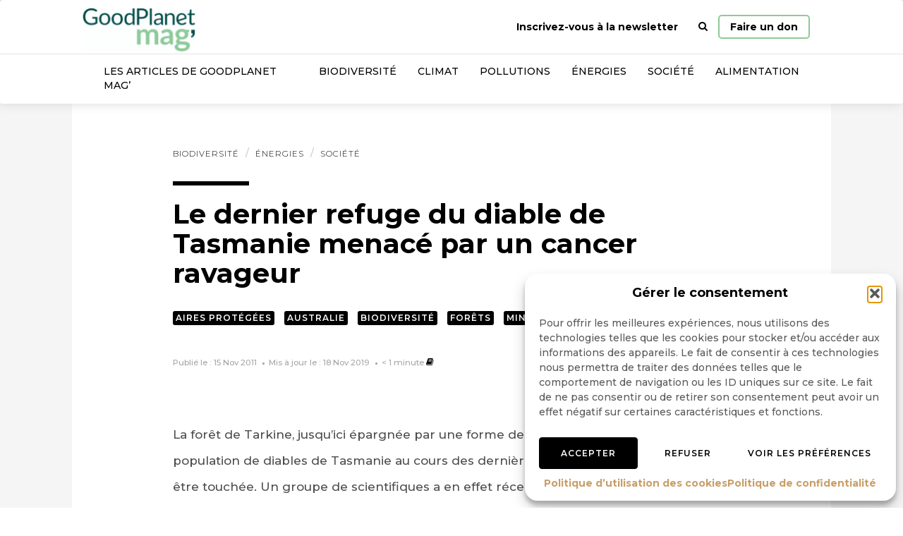

--- FILE ---
content_type: text/html; charset=utf-8
request_url: https://www.google.com/recaptcha/api2/anchor?ar=1&k=6LeOSislAAAAAEgrNNPdTuF6Zm5esm0-rk4xh71G&co=aHR0cHM6Ly93d3cuZ29vZHBsYW5ldC5pbmZvOjQ0Mw..&hl=en&v=N67nZn4AqZkNcbeMu4prBgzg&size=invisible&anchor-ms=20000&execute-ms=30000&cb=304a0g2wya7d
body_size: 48487
content:
<!DOCTYPE HTML><html dir="ltr" lang="en"><head><meta http-equiv="Content-Type" content="text/html; charset=UTF-8">
<meta http-equiv="X-UA-Compatible" content="IE=edge">
<title>reCAPTCHA</title>
<style type="text/css">
/* cyrillic-ext */
@font-face {
  font-family: 'Roboto';
  font-style: normal;
  font-weight: 400;
  font-stretch: 100%;
  src: url(//fonts.gstatic.com/s/roboto/v48/KFO7CnqEu92Fr1ME7kSn66aGLdTylUAMa3GUBHMdazTgWw.woff2) format('woff2');
  unicode-range: U+0460-052F, U+1C80-1C8A, U+20B4, U+2DE0-2DFF, U+A640-A69F, U+FE2E-FE2F;
}
/* cyrillic */
@font-face {
  font-family: 'Roboto';
  font-style: normal;
  font-weight: 400;
  font-stretch: 100%;
  src: url(//fonts.gstatic.com/s/roboto/v48/KFO7CnqEu92Fr1ME7kSn66aGLdTylUAMa3iUBHMdazTgWw.woff2) format('woff2');
  unicode-range: U+0301, U+0400-045F, U+0490-0491, U+04B0-04B1, U+2116;
}
/* greek-ext */
@font-face {
  font-family: 'Roboto';
  font-style: normal;
  font-weight: 400;
  font-stretch: 100%;
  src: url(//fonts.gstatic.com/s/roboto/v48/KFO7CnqEu92Fr1ME7kSn66aGLdTylUAMa3CUBHMdazTgWw.woff2) format('woff2');
  unicode-range: U+1F00-1FFF;
}
/* greek */
@font-face {
  font-family: 'Roboto';
  font-style: normal;
  font-weight: 400;
  font-stretch: 100%;
  src: url(//fonts.gstatic.com/s/roboto/v48/KFO7CnqEu92Fr1ME7kSn66aGLdTylUAMa3-UBHMdazTgWw.woff2) format('woff2');
  unicode-range: U+0370-0377, U+037A-037F, U+0384-038A, U+038C, U+038E-03A1, U+03A3-03FF;
}
/* math */
@font-face {
  font-family: 'Roboto';
  font-style: normal;
  font-weight: 400;
  font-stretch: 100%;
  src: url(//fonts.gstatic.com/s/roboto/v48/KFO7CnqEu92Fr1ME7kSn66aGLdTylUAMawCUBHMdazTgWw.woff2) format('woff2');
  unicode-range: U+0302-0303, U+0305, U+0307-0308, U+0310, U+0312, U+0315, U+031A, U+0326-0327, U+032C, U+032F-0330, U+0332-0333, U+0338, U+033A, U+0346, U+034D, U+0391-03A1, U+03A3-03A9, U+03B1-03C9, U+03D1, U+03D5-03D6, U+03F0-03F1, U+03F4-03F5, U+2016-2017, U+2034-2038, U+203C, U+2040, U+2043, U+2047, U+2050, U+2057, U+205F, U+2070-2071, U+2074-208E, U+2090-209C, U+20D0-20DC, U+20E1, U+20E5-20EF, U+2100-2112, U+2114-2115, U+2117-2121, U+2123-214F, U+2190, U+2192, U+2194-21AE, U+21B0-21E5, U+21F1-21F2, U+21F4-2211, U+2213-2214, U+2216-22FF, U+2308-230B, U+2310, U+2319, U+231C-2321, U+2336-237A, U+237C, U+2395, U+239B-23B7, U+23D0, U+23DC-23E1, U+2474-2475, U+25AF, U+25B3, U+25B7, U+25BD, U+25C1, U+25CA, U+25CC, U+25FB, U+266D-266F, U+27C0-27FF, U+2900-2AFF, U+2B0E-2B11, U+2B30-2B4C, U+2BFE, U+3030, U+FF5B, U+FF5D, U+1D400-1D7FF, U+1EE00-1EEFF;
}
/* symbols */
@font-face {
  font-family: 'Roboto';
  font-style: normal;
  font-weight: 400;
  font-stretch: 100%;
  src: url(//fonts.gstatic.com/s/roboto/v48/KFO7CnqEu92Fr1ME7kSn66aGLdTylUAMaxKUBHMdazTgWw.woff2) format('woff2');
  unicode-range: U+0001-000C, U+000E-001F, U+007F-009F, U+20DD-20E0, U+20E2-20E4, U+2150-218F, U+2190, U+2192, U+2194-2199, U+21AF, U+21E6-21F0, U+21F3, U+2218-2219, U+2299, U+22C4-22C6, U+2300-243F, U+2440-244A, U+2460-24FF, U+25A0-27BF, U+2800-28FF, U+2921-2922, U+2981, U+29BF, U+29EB, U+2B00-2BFF, U+4DC0-4DFF, U+FFF9-FFFB, U+10140-1018E, U+10190-1019C, U+101A0, U+101D0-101FD, U+102E0-102FB, U+10E60-10E7E, U+1D2C0-1D2D3, U+1D2E0-1D37F, U+1F000-1F0FF, U+1F100-1F1AD, U+1F1E6-1F1FF, U+1F30D-1F30F, U+1F315, U+1F31C, U+1F31E, U+1F320-1F32C, U+1F336, U+1F378, U+1F37D, U+1F382, U+1F393-1F39F, U+1F3A7-1F3A8, U+1F3AC-1F3AF, U+1F3C2, U+1F3C4-1F3C6, U+1F3CA-1F3CE, U+1F3D4-1F3E0, U+1F3ED, U+1F3F1-1F3F3, U+1F3F5-1F3F7, U+1F408, U+1F415, U+1F41F, U+1F426, U+1F43F, U+1F441-1F442, U+1F444, U+1F446-1F449, U+1F44C-1F44E, U+1F453, U+1F46A, U+1F47D, U+1F4A3, U+1F4B0, U+1F4B3, U+1F4B9, U+1F4BB, U+1F4BF, U+1F4C8-1F4CB, U+1F4D6, U+1F4DA, U+1F4DF, U+1F4E3-1F4E6, U+1F4EA-1F4ED, U+1F4F7, U+1F4F9-1F4FB, U+1F4FD-1F4FE, U+1F503, U+1F507-1F50B, U+1F50D, U+1F512-1F513, U+1F53E-1F54A, U+1F54F-1F5FA, U+1F610, U+1F650-1F67F, U+1F687, U+1F68D, U+1F691, U+1F694, U+1F698, U+1F6AD, U+1F6B2, U+1F6B9-1F6BA, U+1F6BC, U+1F6C6-1F6CF, U+1F6D3-1F6D7, U+1F6E0-1F6EA, U+1F6F0-1F6F3, U+1F6F7-1F6FC, U+1F700-1F7FF, U+1F800-1F80B, U+1F810-1F847, U+1F850-1F859, U+1F860-1F887, U+1F890-1F8AD, U+1F8B0-1F8BB, U+1F8C0-1F8C1, U+1F900-1F90B, U+1F93B, U+1F946, U+1F984, U+1F996, U+1F9E9, U+1FA00-1FA6F, U+1FA70-1FA7C, U+1FA80-1FA89, U+1FA8F-1FAC6, U+1FACE-1FADC, U+1FADF-1FAE9, U+1FAF0-1FAF8, U+1FB00-1FBFF;
}
/* vietnamese */
@font-face {
  font-family: 'Roboto';
  font-style: normal;
  font-weight: 400;
  font-stretch: 100%;
  src: url(//fonts.gstatic.com/s/roboto/v48/KFO7CnqEu92Fr1ME7kSn66aGLdTylUAMa3OUBHMdazTgWw.woff2) format('woff2');
  unicode-range: U+0102-0103, U+0110-0111, U+0128-0129, U+0168-0169, U+01A0-01A1, U+01AF-01B0, U+0300-0301, U+0303-0304, U+0308-0309, U+0323, U+0329, U+1EA0-1EF9, U+20AB;
}
/* latin-ext */
@font-face {
  font-family: 'Roboto';
  font-style: normal;
  font-weight: 400;
  font-stretch: 100%;
  src: url(//fonts.gstatic.com/s/roboto/v48/KFO7CnqEu92Fr1ME7kSn66aGLdTylUAMa3KUBHMdazTgWw.woff2) format('woff2');
  unicode-range: U+0100-02BA, U+02BD-02C5, U+02C7-02CC, U+02CE-02D7, U+02DD-02FF, U+0304, U+0308, U+0329, U+1D00-1DBF, U+1E00-1E9F, U+1EF2-1EFF, U+2020, U+20A0-20AB, U+20AD-20C0, U+2113, U+2C60-2C7F, U+A720-A7FF;
}
/* latin */
@font-face {
  font-family: 'Roboto';
  font-style: normal;
  font-weight: 400;
  font-stretch: 100%;
  src: url(//fonts.gstatic.com/s/roboto/v48/KFO7CnqEu92Fr1ME7kSn66aGLdTylUAMa3yUBHMdazQ.woff2) format('woff2');
  unicode-range: U+0000-00FF, U+0131, U+0152-0153, U+02BB-02BC, U+02C6, U+02DA, U+02DC, U+0304, U+0308, U+0329, U+2000-206F, U+20AC, U+2122, U+2191, U+2193, U+2212, U+2215, U+FEFF, U+FFFD;
}
/* cyrillic-ext */
@font-face {
  font-family: 'Roboto';
  font-style: normal;
  font-weight: 500;
  font-stretch: 100%;
  src: url(//fonts.gstatic.com/s/roboto/v48/KFO7CnqEu92Fr1ME7kSn66aGLdTylUAMa3GUBHMdazTgWw.woff2) format('woff2');
  unicode-range: U+0460-052F, U+1C80-1C8A, U+20B4, U+2DE0-2DFF, U+A640-A69F, U+FE2E-FE2F;
}
/* cyrillic */
@font-face {
  font-family: 'Roboto';
  font-style: normal;
  font-weight: 500;
  font-stretch: 100%;
  src: url(//fonts.gstatic.com/s/roboto/v48/KFO7CnqEu92Fr1ME7kSn66aGLdTylUAMa3iUBHMdazTgWw.woff2) format('woff2');
  unicode-range: U+0301, U+0400-045F, U+0490-0491, U+04B0-04B1, U+2116;
}
/* greek-ext */
@font-face {
  font-family: 'Roboto';
  font-style: normal;
  font-weight: 500;
  font-stretch: 100%;
  src: url(//fonts.gstatic.com/s/roboto/v48/KFO7CnqEu92Fr1ME7kSn66aGLdTylUAMa3CUBHMdazTgWw.woff2) format('woff2');
  unicode-range: U+1F00-1FFF;
}
/* greek */
@font-face {
  font-family: 'Roboto';
  font-style: normal;
  font-weight: 500;
  font-stretch: 100%;
  src: url(//fonts.gstatic.com/s/roboto/v48/KFO7CnqEu92Fr1ME7kSn66aGLdTylUAMa3-UBHMdazTgWw.woff2) format('woff2');
  unicode-range: U+0370-0377, U+037A-037F, U+0384-038A, U+038C, U+038E-03A1, U+03A3-03FF;
}
/* math */
@font-face {
  font-family: 'Roboto';
  font-style: normal;
  font-weight: 500;
  font-stretch: 100%;
  src: url(//fonts.gstatic.com/s/roboto/v48/KFO7CnqEu92Fr1ME7kSn66aGLdTylUAMawCUBHMdazTgWw.woff2) format('woff2');
  unicode-range: U+0302-0303, U+0305, U+0307-0308, U+0310, U+0312, U+0315, U+031A, U+0326-0327, U+032C, U+032F-0330, U+0332-0333, U+0338, U+033A, U+0346, U+034D, U+0391-03A1, U+03A3-03A9, U+03B1-03C9, U+03D1, U+03D5-03D6, U+03F0-03F1, U+03F4-03F5, U+2016-2017, U+2034-2038, U+203C, U+2040, U+2043, U+2047, U+2050, U+2057, U+205F, U+2070-2071, U+2074-208E, U+2090-209C, U+20D0-20DC, U+20E1, U+20E5-20EF, U+2100-2112, U+2114-2115, U+2117-2121, U+2123-214F, U+2190, U+2192, U+2194-21AE, U+21B0-21E5, U+21F1-21F2, U+21F4-2211, U+2213-2214, U+2216-22FF, U+2308-230B, U+2310, U+2319, U+231C-2321, U+2336-237A, U+237C, U+2395, U+239B-23B7, U+23D0, U+23DC-23E1, U+2474-2475, U+25AF, U+25B3, U+25B7, U+25BD, U+25C1, U+25CA, U+25CC, U+25FB, U+266D-266F, U+27C0-27FF, U+2900-2AFF, U+2B0E-2B11, U+2B30-2B4C, U+2BFE, U+3030, U+FF5B, U+FF5D, U+1D400-1D7FF, U+1EE00-1EEFF;
}
/* symbols */
@font-face {
  font-family: 'Roboto';
  font-style: normal;
  font-weight: 500;
  font-stretch: 100%;
  src: url(//fonts.gstatic.com/s/roboto/v48/KFO7CnqEu92Fr1ME7kSn66aGLdTylUAMaxKUBHMdazTgWw.woff2) format('woff2');
  unicode-range: U+0001-000C, U+000E-001F, U+007F-009F, U+20DD-20E0, U+20E2-20E4, U+2150-218F, U+2190, U+2192, U+2194-2199, U+21AF, U+21E6-21F0, U+21F3, U+2218-2219, U+2299, U+22C4-22C6, U+2300-243F, U+2440-244A, U+2460-24FF, U+25A0-27BF, U+2800-28FF, U+2921-2922, U+2981, U+29BF, U+29EB, U+2B00-2BFF, U+4DC0-4DFF, U+FFF9-FFFB, U+10140-1018E, U+10190-1019C, U+101A0, U+101D0-101FD, U+102E0-102FB, U+10E60-10E7E, U+1D2C0-1D2D3, U+1D2E0-1D37F, U+1F000-1F0FF, U+1F100-1F1AD, U+1F1E6-1F1FF, U+1F30D-1F30F, U+1F315, U+1F31C, U+1F31E, U+1F320-1F32C, U+1F336, U+1F378, U+1F37D, U+1F382, U+1F393-1F39F, U+1F3A7-1F3A8, U+1F3AC-1F3AF, U+1F3C2, U+1F3C4-1F3C6, U+1F3CA-1F3CE, U+1F3D4-1F3E0, U+1F3ED, U+1F3F1-1F3F3, U+1F3F5-1F3F7, U+1F408, U+1F415, U+1F41F, U+1F426, U+1F43F, U+1F441-1F442, U+1F444, U+1F446-1F449, U+1F44C-1F44E, U+1F453, U+1F46A, U+1F47D, U+1F4A3, U+1F4B0, U+1F4B3, U+1F4B9, U+1F4BB, U+1F4BF, U+1F4C8-1F4CB, U+1F4D6, U+1F4DA, U+1F4DF, U+1F4E3-1F4E6, U+1F4EA-1F4ED, U+1F4F7, U+1F4F9-1F4FB, U+1F4FD-1F4FE, U+1F503, U+1F507-1F50B, U+1F50D, U+1F512-1F513, U+1F53E-1F54A, U+1F54F-1F5FA, U+1F610, U+1F650-1F67F, U+1F687, U+1F68D, U+1F691, U+1F694, U+1F698, U+1F6AD, U+1F6B2, U+1F6B9-1F6BA, U+1F6BC, U+1F6C6-1F6CF, U+1F6D3-1F6D7, U+1F6E0-1F6EA, U+1F6F0-1F6F3, U+1F6F7-1F6FC, U+1F700-1F7FF, U+1F800-1F80B, U+1F810-1F847, U+1F850-1F859, U+1F860-1F887, U+1F890-1F8AD, U+1F8B0-1F8BB, U+1F8C0-1F8C1, U+1F900-1F90B, U+1F93B, U+1F946, U+1F984, U+1F996, U+1F9E9, U+1FA00-1FA6F, U+1FA70-1FA7C, U+1FA80-1FA89, U+1FA8F-1FAC6, U+1FACE-1FADC, U+1FADF-1FAE9, U+1FAF0-1FAF8, U+1FB00-1FBFF;
}
/* vietnamese */
@font-face {
  font-family: 'Roboto';
  font-style: normal;
  font-weight: 500;
  font-stretch: 100%;
  src: url(//fonts.gstatic.com/s/roboto/v48/KFO7CnqEu92Fr1ME7kSn66aGLdTylUAMa3OUBHMdazTgWw.woff2) format('woff2');
  unicode-range: U+0102-0103, U+0110-0111, U+0128-0129, U+0168-0169, U+01A0-01A1, U+01AF-01B0, U+0300-0301, U+0303-0304, U+0308-0309, U+0323, U+0329, U+1EA0-1EF9, U+20AB;
}
/* latin-ext */
@font-face {
  font-family: 'Roboto';
  font-style: normal;
  font-weight: 500;
  font-stretch: 100%;
  src: url(//fonts.gstatic.com/s/roboto/v48/KFO7CnqEu92Fr1ME7kSn66aGLdTylUAMa3KUBHMdazTgWw.woff2) format('woff2');
  unicode-range: U+0100-02BA, U+02BD-02C5, U+02C7-02CC, U+02CE-02D7, U+02DD-02FF, U+0304, U+0308, U+0329, U+1D00-1DBF, U+1E00-1E9F, U+1EF2-1EFF, U+2020, U+20A0-20AB, U+20AD-20C0, U+2113, U+2C60-2C7F, U+A720-A7FF;
}
/* latin */
@font-face {
  font-family: 'Roboto';
  font-style: normal;
  font-weight: 500;
  font-stretch: 100%;
  src: url(//fonts.gstatic.com/s/roboto/v48/KFO7CnqEu92Fr1ME7kSn66aGLdTylUAMa3yUBHMdazQ.woff2) format('woff2');
  unicode-range: U+0000-00FF, U+0131, U+0152-0153, U+02BB-02BC, U+02C6, U+02DA, U+02DC, U+0304, U+0308, U+0329, U+2000-206F, U+20AC, U+2122, U+2191, U+2193, U+2212, U+2215, U+FEFF, U+FFFD;
}
/* cyrillic-ext */
@font-face {
  font-family: 'Roboto';
  font-style: normal;
  font-weight: 900;
  font-stretch: 100%;
  src: url(//fonts.gstatic.com/s/roboto/v48/KFO7CnqEu92Fr1ME7kSn66aGLdTylUAMa3GUBHMdazTgWw.woff2) format('woff2');
  unicode-range: U+0460-052F, U+1C80-1C8A, U+20B4, U+2DE0-2DFF, U+A640-A69F, U+FE2E-FE2F;
}
/* cyrillic */
@font-face {
  font-family: 'Roboto';
  font-style: normal;
  font-weight: 900;
  font-stretch: 100%;
  src: url(//fonts.gstatic.com/s/roboto/v48/KFO7CnqEu92Fr1ME7kSn66aGLdTylUAMa3iUBHMdazTgWw.woff2) format('woff2');
  unicode-range: U+0301, U+0400-045F, U+0490-0491, U+04B0-04B1, U+2116;
}
/* greek-ext */
@font-face {
  font-family: 'Roboto';
  font-style: normal;
  font-weight: 900;
  font-stretch: 100%;
  src: url(//fonts.gstatic.com/s/roboto/v48/KFO7CnqEu92Fr1ME7kSn66aGLdTylUAMa3CUBHMdazTgWw.woff2) format('woff2');
  unicode-range: U+1F00-1FFF;
}
/* greek */
@font-face {
  font-family: 'Roboto';
  font-style: normal;
  font-weight: 900;
  font-stretch: 100%;
  src: url(//fonts.gstatic.com/s/roboto/v48/KFO7CnqEu92Fr1ME7kSn66aGLdTylUAMa3-UBHMdazTgWw.woff2) format('woff2');
  unicode-range: U+0370-0377, U+037A-037F, U+0384-038A, U+038C, U+038E-03A1, U+03A3-03FF;
}
/* math */
@font-face {
  font-family: 'Roboto';
  font-style: normal;
  font-weight: 900;
  font-stretch: 100%;
  src: url(//fonts.gstatic.com/s/roboto/v48/KFO7CnqEu92Fr1ME7kSn66aGLdTylUAMawCUBHMdazTgWw.woff2) format('woff2');
  unicode-range: U+0302-0303, U+0305, U+0307-0308, U+0310, U+0312, U+0315, U+031A, U+0326-0327, U+032C, U+032F-0330, U+0332-0333, U+0338, U+033A, U+0346, U+034D, U+0391-03A1, U+03A3-03A9, U+03B1-03C9, U+03D1, U+03D5-03D6, U+03F0-03F1, U+03F4-03F5, U+2016-2017, U+2034-2038, U+203C, U+2040, U+2043, U+2047, U+2050, U+2057, U+205F, U+2070-2071, U+2074-208E, U+2090-209C, U+20D0-20DC, U+20E1, U+20E5-20EF, U+2100-2112, U+2114-2115, U+2117-2121, U+2123-214F, U+2190, U+2192, U+2194-21AE, U+21B0-21E5, U+21F1-21F2, U+21F4-2211, U+2213-2214, U+2216-22FF, U+2308-230B, U+2310, U+2319, U+231C-2321, U+2336-237A, U+237C, U+2395, U+239B-23B7, U+23D0, U+23DC-23E1, U+2474-2475, U+25AF, U+25B3, U+25B7, U+25BD, U+25C1, U+25CA, U+25CC, U+25FB, U+266D-266F, U+27C0-27FF, U+2900-2AFF, U+2B0E-2B11, U+2B30-2B4C, U+2BFE, U+3030, U+FF5B, U+FF5D, U+1D400-1D7FF, U+1EE00-1EEFF;
}
/* symbols */
@font-face {
  font-family: 'Roboto';
  font-style: normal;
  font-weight: 900;
  font-stretch: 100%;
  src: url(//fonts.gstatic.com/s/roboto/v48/KFO7CnqEu92Fr1ME7kSn66aGLdTylUAMaxKUBHMdazTgWw.woff2) format('woff2');
  unicode-range: U+0001-000C, U+000E-001F, U+007F-009F, U+20DD-20E0, U+20E2-20E4, U+2150-218F, U+2190, U+2192, U+2194-2199, U+21AF, U+21E6-21F0, U+21F3, U+2218-2219, U+2299, U+22C4-22C6, U+2300-243F, U+2440-244A, U+2460-24FF, U+25A0-27BF, U+2800-28FF, U+2921-2922, U+2981, U+29BF, U+29EB, U+2B00-2BFF, U+4DC0-4DFF, U+FFF9-FFFB, U+10140-1018E, U+10190-1019C, U+101A0, U+101D0-101FD, U+102E0-102FB, U+10E60-10E7E, U+1D2C0-1D2D3, U+1D2E0-1D37F, U+1F000-1F0FF, U+1F100-1F1AD, U+1F1E6-1F1FF, U+1F30D-1F30F, U+1F315, U+1F31C, U+1F31E, U+1F320-1F32C, U+1F336, U+1F378, U+1F37D, U+1F382, U+1F393-1F39F, U+1F3A7-1F3A8, U+1F3AC-1F3AF, U+1F3C2, U+1F3C4-1F3C6, U+1F3CA-1F3CE, U+1F3D4-1F3E0, U+1F3ED, U+1F3F1-1F3F3, U+1F3F5-1F3F7, U+1F408, U+1F415, U+1F41F, U+1F426, U+1F43F, U+1F441-1F442, U+1F444, U+1F446-1F449, U+1F44C-1F44E, U+1F453, U+1F46A, U+1F47D, U+1F4A3, U+1F4B0, U+1F4B3, U+1F4B9, U+1F4BB, U+1F4BF, U+1F4C8-1F4CB, U+1F4D6, U+1F4DA, U+1F4DF, U+1F4E3-1F4E6, U+1F4EA-1F4ED, U+1F4F7, U+1F4F9-1F4FB, U+1F4FD-1F4FE, U+1F503, U+1F507-1F50B, U+1F50D, U+1F512-1F513, U+1F53E-1F54A, U+1F54F-1F5FA, U+1F610, U+1F650-1F67F, U+1F687, U+1F68D, U+1F691, U+1F694, U+1F698, U+1F6AD, U+1F6B2, U+1F6B9-1F6BA, U+1F6BC, U+1F6C6-1F6CF, U+1F6D3-1F6D7, U+1F6E0-1F6EA, U+1F6F0-1F6F3, U+1F6F7-1F6FC, U+1F700-1F7FF, U+1F800-1F80B, U+1F810-1F847, U+1F850-1F859, U+1F860-1F887, U+1F890-1F8AD, U+1F8B0-1F8BB, U+1F8C0-1F8C1, U+1F900-1F90B, U+1F93B, U+1F946, U+1F984, U+1F996, U+1F9E9, U+1FA00-1FA6F, U+1FA70-1FA7C, U+1FA80-1FA89, U+1FA8F-1FAC6, U+1FACE-1FADC, U+1FADF-1FAE9, U+1FAF0-1FAF8, U+1FB00-1FBFF;
}
/* vietnamese */
@font-face {
  font-family: 'Roboto';
  font-style: normal;
  font-weight: 900;
  font-stretch: 100%;
  src: url(//fonts.gstatic.com/s/roboto/v48/KFO7CnqEu92Fr1ME7kSn66aGLdTylUAMa3OUBHMdazTgWw.woff2) format('woff2');
  unicode-range: U+0102-0103, U+0110-0111, U+0128-0129, U+0168-0169, U+01A0-01A1, U+01AF-01B0, U+0300-0301, U+0303-0304, U+0308-0309, U+0323, U+0329, U+1EA0-1EF9, U+20AB;
}
/* latin-ext */
@font-face {
  font-family: 'Roboto';
  font-style: normal;
  font-weight: 900;
  font-stretch: 100%;
  src: url(//fonts.gstatic.com/s/roboto/v48/KFO7CnqEu92Fr1ME7kSn66aGLdTylUAMa3KUBHMdazTgWw.woff2) format('woff2');
  unicode-range: U+0100-02BA, U+02BD-02C5, U+02C7-02CC, U+02CE-02D7, U+02DD-02FF, U+0304, U+0308, U+0329, U+1D00-1DBF, U+1E00-1E9F, U+1EF2-1EFF, U+2020, U+20A0-20AB, U+20AD-20C0, U+2113, U+2C60-2C7F, U+A720-A7FF;
}
/* latin */
@font-face {
  font-family: 'Roboto';
  font-style: normal;
  font-weight: 900;
  font-stretch: 100%;
  src: url(//fonts.gstatic.com/s/roboto/v48/KFO7CnqEu92Fr1ME7kSn66aGLdTylUAMa3yUBHMdazQ.woff2) format('woff2');
  unicode-range: U+0000-00FF, U+0131, U+0152-0153, U+02BB-02BC, U+02C6, U+02DA, U+02DC, U+0304, U+0308, U+0329, U+2000-206F, U+20AC, U+2122, U+2191, U+2193, U+2212, U+2215, U+FEFF, U+FFFD;
}

</style>
<link rel="stylesheet" type="text/css" href="https://www.gstatic.com/recaptcha/releases/N67nZn4AqZkNcbeMu4prBgzg/styles__ltr.css">
<script nonce="pGFL4X2fNDWFfUdSy5tnJQ" type="text/javascript">window['__recaptcha_api'] = 'https://www.google.com/recaptcha/api2/';</script>
<script type="text/javascript" src="https://www.gstatic.com/recaptcha/releases/N67nZn4AqZkNcbeMu4prBgzg/recaptcha__en.js" nonce="pGFL4X2fNDWFfUdSy5tnJQ">
      
    </script></head>
<body><div id="rc-anchor-alert" class="rc-anchor-alert"></div>
<input type="hidden" id="recaptcha-token" value="[base64]">
<script type="text/javascript" nonce="pGFL4X2fNDWFfUdSy5tnJQ">
      recaptcha.anchor.Main.init("[\x22ainput\x22,[\x22bgdata\x22,\x22\x22,\[base64]/[base64]/[base64]/[base64]/[base64]/[base64]/KGcoTywyNTMsTy5PKSxVRyhPLEMpKTpnKE8sMjUzLEMpLE8pKSxsKSksTykpfSxieT1mdW5jdGlvbihDLE8sdSxsKXtmb3IobD0odT1SKEMpLDApO08+MDtPLS0pbD1sPDw4fFooQyk7ZyhDLHUsbCl9LFVHPWZ1bmN0aW9uKEMsTyl7Qy5pLmxlbmd0aD4xMDQ/[base64]/[base64]/[base64]/[base64]/[base64]/[base64]/[base64]\\u003d\x22,\[base64]\\u003d\\u003d\x22,\x22KcOWe8KgYMKCdsOjDCpLW8OIw6TDtMOowqrCtcKHbVBYbMKAZUdPwrDDhcKFwrPCjMKZF8OPGDxsVAYiWXtScMOQUMKZwrTCnMKWwqgqw5TCqMOtw5F7fcOeSsOzbsOdw6cOw5/ChMOVwrzDsMOswrMDJUPCr0bChcORd0PCp8K1w7DDtybDr2nCjcK6wo1zN8OvXMOzw4nCnybDkhZ5wo/DucKrUcO9w5fDrsOBw7RCMMOtw5rDnMOcN8KmwrxqdMKAUjvDk8Kqw7LCiycSw7DDrsKTaEnDsWXDs8Klw5V0w4oVGsKRw55CUMOtdzPCrMK/FDPCsHbDizBZcMOKZ3PDk1zCox/[base64]/woFLQzUCwoHDr2zCsypGacKScsKZwprCicOIw7IYwoLCk8K/w5kbQhF3ESZiwq9Tw47DuMO5fMKEOx3CjcKFwpXDjsObLMOBX8OeFMKkesK8aDDDhBjCqyjDuk3CksOjHwzDhlrDhcK9w4EjwqjDiQN6wpXDsMOXXMKvflFrUk0nw75fU8KNwqjDjGVTEcKjwoAjw44yDXzCg3dfe2k7ADvClFFXag3DmzDDk2low5/DnWZ/w4jCv8KpU2VFwrDCosKow5F2w5N9w7ROUMOnwqzCiSzDmlfCk29dw6TDtV/CkMKIwrQvwooObMK9wrbCv8Orwrx3w6wvw6DDsi3CgRVoTh/CgMOLw5XCtcKzG8OAw43DmH7Dq8OeYMKYKGp/w6HCksKLCU4bW8KqagEwwo0Mwo8rwrhKccOUHWzCn8KVw6ZLRsKEUhtVw4MBwqnChzNBQcOODxvCjcOdH1TCs8OlPjwKwpxkw6w6TcOpw4jCmsOCCsOiWRUow4nDm8Oxw50uB8KOwogBw6/DgghBcMOlbwTDhMOnWRvDj0zCrVDCocKRw73CnsKFOAjCuMKkDiEjwrkaUCRrw7csSmXChUDDmjRzHcOudcKgw4LDpmHDlsO8w53DumjDtCzCqQXCpcKPw5xFw4ojKRs8I8KTwqfCnwzCpcOowobCijJ/N3NxczHDvUt4w7bDlBB5wptOeHTCrsKOw4rDo8O+UXnCribCncKISMO0YH02wo/[base64]/CrD5MwqXCoDXDi8Krw4U8MsKjw4zCsyE5OFrDhwdKOGbDuE9qw7PCksOdw59FQBkFKMO8wqzDv8ObRsK9w4h8wr8ISsOWwpglZcKaKnAXBWBhwo3CmcOswoPCm8OUCjErwoIOVsK6TwDCp3zCk8KqwrwyKUk8wrhAw7pbBsOPC8OPw441diNtdyXCqsO/ZsO2VMKHOsOaw6cQwo0FwqLClMKJw4s+CkDCqMK5w4o5LUjDpcOow5PCu8Oew4RewpFwcW3DoybCiTXCp8OIw7nCuiM/LsKkwrDDqVB2DRzCux4HwohKMcKefXFfTHbDh1Vvw6ZrwqrDggTDsV4Owqd8IEXCo1TCtsO+wohHdXXDhMK0wrvChMOSw7QDdcOXUgjCh8O+Nw5Dw707bjVHbcO7JsKhMEzDkj8ZWWrCtHRvw4hXJ0HChsO8LMOIwqrDgm/[base64]/[base64]/HnvDsQ7DosONw4lMN8O7N8K4wp9Qw5tpR3/ChcOdB8KlAgJow7rDh3ZuwqZ7WCLDn094wqBSw6wmw6gKViHCpyjCsMKqwqLCtMOZw4PCvUfCn8KzwrdCw4hCw5oqfsKlPcOOZ8KSaS3ClsOUw6nDtxzCqsKLwo4gw4LCim7DncKdwpjDjsKDwrTCmsOOCcKIdcODI0I0wrckw6FcNX/CigPChkDCrcOJw70FRMOeaHsIwqE0G8KNPAgDw6HCg8KzwrrCrsK8w5lQc8K8wrDCkjXDoMOgA8OZEy3DoMOzLgvCgcK6w4tiwrLCv8OXwqQvOmDCksKIVzw4w4bCozFMw5nDoyNaaXkrw4ZQwopmQcOWJi7Cq3/[base64]/Cl1MdP1UTwobDgsOSwrjCl0FUcWnDsxjDkcKFHsOeLEAhwrDDpcOkFcONwpNBw5o+w5HDlG/DrXodBV3Dh8ObRsOvw61rw7PCtmbDpwlKw5XCmC/Dp8OMLnttRSZlNWPDgWQhwpXDmTfCqsOow6TDpUrDksKnR8KgwrjCq8OzPcOIEzXDkzoMJ8KyHmDDmsK1fcKgKMKmw4rCtMKXwo09woXCoUrDhQNPZmlgc1nCnmXCvMKJUcOWw6vDkcKOwqTChMOPw4Z0cwFIOBx2TmEJPsORwo/CvFLDiA42w6RVw4DDisOsw5wEw7DDrMKEUTRGw7YLMcOSVT7DncONPsKZXzVCw47Dky3Di8KARj49A8KVw7XDkEANw4HDscOvw7MLw4TDvlYiD8KreMKaOULDhMOxeVZUw549OsOWXGfDkFlcwoURwpIuwqdgTCLCihbCgm/DsyfDoGnDucOvEjx5VGo/w6HDlkozw7LCuMOiw70fwqnDpcOgcm4aw61IwpENZMKDBkPCjk/[base64]/[base64]/CjsOyGgrCjcOHc8K8ZsKwQ2AFwojCmMKQdUbCisKRKm/Cn8K9PcKbwos5Q2XChMKmwqjDrsOeQ8OuwrsWw4snPQgMGnJgw47CnsOmH3JCKcO0w7/[base64]/DnMKdw61tey1Dw43DqsKtTSzCjsKwOcKpci/[base64]/CpELDlAQhw5TClB3DisKyw7bCoCI2Y8KZS2E5XMOhUcOewpjDncOWw7Evw6TChMKxd0/DgGdGwoDDr1p6f8KkwrdawrjCvSnCgwdTWBNkw4jDqcOIwoRKwoMfworDicOpMXXDicKGwrxjw44YFsOYZVLCtsO/wpvCtcOUwqbDhFMMw77DoUE/wr1LURzCo8ONCiBYQTs7OsOme8OyGDdlOMK2w5rDnGlqwpYtHlHDvFtfw6PCjGvDm8KAcDV1w63CqU9TwrvCvDhFYlrDpxTCgynCh8OqwqPDqcO/aXrDhi/DjMOaKxlmw7nCrVlUwpc8aMK+bcOoG0onw5xfRcOGPzEaw6ovwo/DocO2AsKiLFrCjALClwzDtGLChcOcw7LDgMOVwqJpIMOYI3VwR1YFMlrCiwXCqTXCilTDu1UFKMKUNcKzwo3CtT3DjXLDi8Kdbw/Dg8KqJ8KZwqnDhMKmCMOXOMKAw7g2Dm0Gw4/DpVnCt8KKw7/CkDvCu3bDkicYw67CqsOWwo0WZcKuw67CsizDn8OUMRvDhMO8wroseWB0O8KVFkVOw4cIScOcwpLCuMK1P8Kcw43DgMKMwr7DhhJywrl6wpgGwpjChcO7QUvCv1nCpMKxRgANwqJLwqN4KsKcdwYkwrnCo8Ofw7k2Cx0vbcKLQsK8WsOcfzYfw6dCwr9/SsKvdsOFJsOPWcO8wrBtwpjCjsKtw6XCt1QiMsOdw7Iqw67ChcKlwrllwqdhFwpWVsOAwq4Jw5M3DTfDoX3Dv8K0BTXDl8KXwrvCiznDji5nIxUuJBfCjHfClsOyYhduw67DrMKFLFQRIsKQcVkCwrIww45xYsKWw5DCjhh2wrsGIgDDtB/[base64]/DpjTDr8OrRiLDrsOUwr7DiUIqw6hSwopvVMK1w7wCwqfChA82TwV8wozDnxnCt0AEw5gEw7zDq8ONVMK5woU1w5RQQ8Ouw6Y8wp41w73DjEjCicKvw5xEDyVvw5hxMg3DkUDDmVVZIBBpw6MQEmBDw5MEGcO5fMKnwq/DrU/[base64]/Cn1fDtxDCn8K2JjA2w4DDinXCn8OhwqXDhcKJJQklVcOhw4nCo3nDn8OWCmMHwqUhwpDDm1nDuw1gFsK6w73Cg8OJBW7DhsKyTC3Dq8OnQQTCi8OHW3XCtWEoHMKMWMObwrPCp8KuwrzCtnvDt8KHw55RfsOcwoVxw6TCjFnCrT/Dm8KaGxXCpSXCicOzHXHDpMOhwrPCin1fPMOUYAzCjMKmXsOQdsKcw5IEwrlSwovCl8KzwqrCtsKIw4AMwoXCisO7wpPDqXTCqlFpXyxiSxxgw6ZieMO7wq90wovDo1otUFTCiXxXw70zw4d2w4jDpgbChm80w4fCnUQUwojDvB7DsWAawrIHw4hfw51XRC/[base64]/DvHrDgcKja2/DjAguewjDiCjDvcOPw7xkHyhvV8Kqw6LDojABwqTCsMOQwqkqwqVZwpISwpQXacKcwpvCosKEw541FldIDsKDK3/Cr8KeUcKqw6EuwpMWwrhBGmd7wpjDssORw5XDlkQlw4F9woJww6guwo7CtEfCogrDgMKDTQ/ChMOvf2rDr8KQGkPDksOnMVF1ZXJKwqrDkSsHwpYFw65mw5Ubw44XZw/ClDkvV8ObwrrCpcOtecOqVAjDgQIAw6kfw4nCosKtVW1lw77DuMKEIVTDl8K3w7jCm13ClsK4wpcVasKfwpRCIDnCq8K7w4TDjxnDjHHDm8OyLSbCpsOSayXDucKhw5ZiwobCrSpEw6PCqF/DvRHDnMO0wqHDgkovwrjDvcK8w7PCgWvCnsKdwr7DscO1XcOPYCcRR8OnQmQGKwN9wp1aw4LDj0bCv2fDmMORJhvDpxrCm8OlCMK7wpnCt8O2w6oHw5TDpVXCoTg/VzgMw7/DkC3CkMOjw47Cu8Kbd8Ozw4lKNBoRwq0oB3YLJRBsNcObESjDvcKxSAARwo4Lw53DhMKSXcOgNjjCiy5Uw6wUNW7Cm1YmcsO+woHDtW/[base64]/KMOiJTTDiMO6wpBqOl7CrE7DqSzDh8OXEsKuZcKSw4bDtsKFwq4jVhltwqnCmcKYM8O7JUU+w5YWwrLDjzBWwrjCu8K/wpDDpcOVwrBPUG55J8KWX8Otw7PDvsKNFzvCmcKtw5oqXcK7wr9nw50Aw5XCmcO3LsKTJnhsT8KmcgPCisKcLmpewq0UwoVLeMOBWMKSZRVqw4E1w4rCqMK0WQXDocKow6fDh3YVPsKeaHUdPMOPLTrCl8KhIsKOeMKSOlfChXfCocK/YmMISBBvwqs9dAh6w7bCgxTDoz7DilfChwZvH8OzOG04wplVw5LDgcKsw4PCm8K3Qj9Uw7vDjylQwo85RjkETTnCgRjCpXDCqcONwoI7w5rDqcKHw7xbQwQqS8K5w6LCkSbDlXXCvcOeHMK7wrLCiGbClcKEJsKFw6wYEgAKfcOEw6dwCBfDu8OMVMKDw5jCoWdubH/CgGQzwoxcwq/DthDCiWcpwp3DtcOjw6oBwr7Dolg/[base64]/[base64]/FwzDqMKzeMOcw5vDlS83J2nDvsOUY1rDvHFiw6HDu8KXUmbDqcOcwoIbw7ciMsKjMsKueG7Dm1PCizU7w6ZeeW/CpcKWw5/CvcOuw77Cm8KFwp8qwrRuwo/CiMK0w5vCr8O6wpgkw7HCmhTCjUZ/w43CsMKDw6vDh8O9wqvChMK1BUPDlsKrX2NWN8K2AcK+Gi3CjsKUw61dw7/Ci8OGw5XDtkpHDMKrPcK8w6PCqcKAbgzCshUDwrLDl8KYw7fDmMKuwr9+w78Ow6vCg8Opwq7DlcOYHcK3eGPDicKRKMORD2vDscOjNULCmMKYT3LCucO2ecO+QMKSwolbw5hNwrVwwojDu2/Co8OKWMOuwqnDuw3DsgcwFhLCuFEPVFLDqiHDjRLDszTDvMKGw6lww4PCucOawocnw7UrRlcmwogpNMO0a8OvIMKQwoEZw4giw7DCkSHCsMKkU8O/w6/CusOZw6pdRWvDrxLCoMOxwprCpSkZSx5VwpRpFcKTw7xCScO/wr9Swp9WU8OuPgtGw4jDp8KbLsO1w4t6fADCpwfChxLClnMNHzvCrHXDmMOgckJCw6lCwozCmWt5RyUvDMKcOwnCnMOlf8OmwrZzA8OOwoo2wqbDsMKaw6Yfw7gXw5YVXcKnw7Z2CmzDjDkHw5IUw4nCqMOgIBsJWsOoOwXDjy/CsRtHVgUFw4Ikw5nDgBXCv3PDqURgw5fCsWLDh09lwpUPwr/CpSjDjsK8wrAaDFQ1K8KHwpXCjsKMw7TDlMO2wrLCpG8JX8OIw4FSw6bDgcK1JUtTwq/Dr2AgQ8KYw5HCu8OaBsOhwrY/DcO7FcK1RFBYw6wkGsO2w7zDkxrCuMOQbhEhSxA0w5/CnTBXwozDlzhxQsK2woN2U8OXw67DlVPDs8OxwofDq15FdirDtcKWJFjDl0YCPB/DoMOTwpfDi8ONwo3DuwPCpsK+dQbCpMK7wrwsw4fDgHpnw7kIM8KPXsKbw6/DqMKMfR5jw6XCgFEJKj19P8Ktw4RRXsOFwobCr2/Dq01aTMOIPjnCscOkwpXDrMKowqDDp115WggzHXt3BcKzw55yakXDuMOELsK8ZwbCrRHCmjrCjsOcw5zCvnTDvcKFw6DDs8OQGMOpYMOsDG/Ds2YcbMK7w73DjsKHwrfDvcKvwqJYwph3w5vDq8K/[base64]/[base64]/DucKyYjjCnWvCvsKcLMOMw4HDlmotw5XDnMOow4/[base64]/R2hzLMOOw4rCpm1DNnLDqcKnUsOfIsOqSwg0ZRk4HgjDk0/DhcKvwo/CocKvwqw8w5vDqBPCoyfCnS/CtMOGw5vDi8OUwoccwq97KxdZQ1Rxw77CmnHDsS/DkD/CtsKuYTlMTAlvwq9RwoNsfsK6woJGXHLCqsKVw6nCtMOBMsOHQsOZw5/[base64]/[base64]/KMO+dl/DrMO5w7DDuQ/[base64]/DlFFNw4YSw5F1AxvDqxkCw4LDkcOcwr5EFcOJw6sQazHDrSpTL3h2wrzCsMKWQWQUw7TDl8KowpfCj8KjD8KHw4/DqcORw7R9w7TDhsKtw4M2w53DqMOjw4zCgwdPw5PDrx/DrsKQb0DCqCzCmBTChj0bO8KdMgjDqhRkwpxjw6Mgw5bDs0oRwpJVwp3DhMKXw59kwo3DssOqSRxYHMKFM8OuI8KIwpDCv1XCvijCkRE+wrTCrlTDtU4TEcKAw7DCpMO4wrrCucOVw5/CjcOGN8KYwonDvQ/DtDzDl8KLEMKDa8KmHiJTw47DhDDDpsO4FsODVMKPYnUrRsO1ecOtZhHDvgpAHcKAw7jDssO+w5XDpWoMw4wAw4YYwox2wpPCixjDnhMpw7fDpALCjcOaSgkGw6law78/wo0gGsKiwpQVBsKpwofCh8K0VsKONyB7w4jCtsKdL0NKX3rDvcKvwo/Csy7DizTCi8KyBgDDj8Oxw77CkyY5XcKVw7MvHC4KesODw4LDgwLDsio1wopEO8KKUDQQwq3DhsOhFHMEc1fDscKIQyXCqQLCusOCc8OaQDg/woxLBcKxw6/[base64]/[base64]/wpjCmwfDisKHw7LDpMK3wpoywqd8ThtZw63CvABOcsKjw6XCkMKwRMOEw6zDpcKCwrJid3pkFsKaGsKZwrohI8OEEMOLFcOqw6HDqFnCoFzDu8KLwpLCusK+wr44QMOXwo7Cgl00Kg/CqR4/w6VqwoMgwojCqFDCtsOHw7rDvE8JwrvCpsOtOyTCicOxwpZ0wrDCszlQw792wrQvw7d1w7fDqsOvUcOOwoAkwph/PcKYAcKccAbChijDosKqL8K/bMK0w4xjw68zSMO8w7Uqw4lLw4o0X8KWw6nCssKhfFkYwqILwozDi8KDH8Odw6LDjsKXwrdkw7zDk8Kaw5rCssOQEgkOw7Qvw6YEIy1vw6JlPMKCYcOTw5tPw4pdwpnCkMOXwpE9KsKSwozCo8KVIBnDuMKQUXVgw7xFBm/DisOqF8ORwq/DvcKow4LDiSNsw6vCtsKiwqJRw53DuwjCoMOFwpfDn8K8wqcNRgrCv29RRcOCXMK8WMOVIsKwYsKkw5gEIAbDp8KKXMOIRCdHM8KRw6o7w4fCpMKWwpsbw5DDv8OLwqnDjUFQYTlsaA9SHRrCicORwp7CncO+bzB0HgXCqsKEfTdbwr9VGVJawqZ6WyFoc8KBw5/CrlIrKcObNcOoYcKEwo15w4fDnkhyw5XDhMKlZ8KqMcOmAcKlwqtRZxzClzrCs8O9ccKNZDTDm1MINSJjwpJ0w6vDkcKiw5xzQ8OIwrF8w4HCqTlIwonDmgvDt8OVACJFwqZYDENIw4HCrE/[base64]/w5DDscKIw4LDnwwzwpAqOcKxw6dhNsK0wr3CqMKGYMO/w6cVeQQSw4DDqcK0cxTDocO3wp5nw6fDgEQ7wpZXY8KNwqHCvsOhDcOBADzCmzY8c0DCj8O4PyDDlhfDu8Kewo3CssOpw78QSCDCkG/CoX4vwpFnC8KlN8KVQWrCrcKmwo4iwo59MGXDsVPCqcKuJUpjBx96IU/[base64]/CoUnDvMOcw7jCocKiwr7DgcK7wqlfcMKUGidqwqMfXFxIw40cwpLCpsOfw7FPWMKwNMO/HsKWH2fCgVPDjTsOw4rCusOHfBQycn3DnjQQL0bDgMKgZzTDkgXDvGbCoXMCw4NrdTHCjcOKTMKAw5fCrcOxw5vCjm8yJMKzdDzDrMK7w5fCqCzChjDCtcO/ZMKad8Kow5JgwovCtz5hHlNZw6liwpNtA0x+fXsjw48Xwrxcw7jDs2MiBlvChsKvw4Vxw5gUw6PCnsKAwoDDuMKQEcO1XSlPw5Bcwos/[base64]/DglDDpcKwD8O/w7bCtRsywrDCrSvDtF05DEzDvhFMwq4YHcOSw54Xw4hwwpQdw5h8w557CsOzw7o8wonDnBUzTCPCq8KwbcOAD8O5w5YXG8O9TT/CgWBrwq7CmAjCrmRNwoZswrgTBkQVMx7DkWrDg8OWGMOwVzLDjcKjw6F3KzlQw7/CmsKPfiLDjgFDw7TDiMKTwrrCscOsX8KzXhhKeVYEwosGwrc9w5VdwpHDsj/[base64]/DgsOcwog3GcK0dcOqEmXDq8KjwqhIOE5tbznCnD/DgMKLPVjDkFhuwojCpDrDn1XDp8KbEGrDjDrCo8Oia3gfwr8Fw5waasOlUV4Qw4/CtnzCk8OfEAzChWrCu2tQwpnDshLCksO6wqjCvjRrSMKhccKLwq52YsKew5YwdsKbwqPClA0ibg4bLEHDs1ZHwroYQX4Rcz8Uw6AxwqvDhTRDAsOOSDbDjznCkn3DpcKiYcK8w6h9bTkYwphIQwMzZMKhTikUw4/Dm3VEw69PDcKwbHBqJcKQw6DDjMObw4/DmMKXbsKLwpgWb8OGwozDqMKxw4nDrEM0BEfDjBYJwqfCv1vDtQgJwpACMMOBwofCjcObw6vCp8KLKyLDojl7w4rDjMOnDcOBwq0LwrDDr2PDgBnDr3bCoHpHfsO8SSnDhwArw7bDiGQawpp/w4U8Hx7DmcOQJsOHS8OFeMOfbMKxQMO3cgsLDMKuVcK3T2cKw5jDnwjClFnCujrCl2DDlWN6w5YrPMOOYFgNwoXDuylGFmbCgFkUwoLDi3HDkMKTw4TCulovw5LCp0Q7wp7Cr8Ofw5jDqMK3ETHCkMKuBT8Fwp8zwqFswozDsG/CmgrDhnl2ecKkw7MMc8KGwrctXV7Dt8OMKB9VKsKcw7fCvgLCrwwWCXEowpvCncO+WsOtw6hAwoxewrolw7dhcMK4w7bDrsO2K3zDjcOawoDChMOLGXHClMKvwo/ClE7DvGXDgMObZRk6FsKHw70bwonDjkzCgsOiVsKcCUHDiX7DnMKIC8ODJBVVw6YbQMOEwpEbE8O8Oz0twq/CjsOPwrZzwqo0L07Dq1IawojDq8K3worDgMKtwoFcAD3CmsKeC10Ww5fDrMODAxc4EMODwpvCiCfCkMOcfGtbwq7CnsKRZsOIRVPDn8KAw4vDn8Oiw6DDn25Vw4FUZgVrwphDflkUJiTDqMO0JX7CqE7ChEjDvcKfB0rCgMKFPi7Dhm7CgnwGBsOmwofCjkPDlHs+GV/DjmfCr8KmwqZ9LhkPKMOhWsKVw4vClsO4OwDDpj7DhMK8P8Ofw43DisK7YjfDjzrCkFxrwqLCrsKpRsORfDN/[base64]/wqvDsXfCrMOuw5XCsSDDn8KlwqzDusK/[base64]/aBLDhMOeZ8O5QcOKasKowrrCv3vDl8KCw4PCgwp/[base64]/ChVc7EMKkw6rDhE9ZXsOyQMOfw6AoWsKzwr4VRncMwrU4I2fCrcO4w5VCZ1TDl0hSLhDDm20eDMOHw5DCmjZgwpjDk8KHwoZTE8ORwrrCtsO0MMOzw7/CgwLDkRY4f8KSwrISw79dNsK0wqcffcOJwqfCmm9SRjnDs2I7FGhqw4rCkmXDgMKRw7/DujB9YcKEaQTCsgvDnBjDkFrDqBPDr8O/w63DuFwkwpcdA8Kfw6rCoGLDmsOzVMKcwr/[base64]/Cmw1tRMOjbsKNHyvDi1rDhAbCmjDDpyHCocO1K35iw7XDksOaCVrChsKxRsOSwpVHwprDm8KSwpPCs8Obw4bDr8O4NcOOV3zDu8KCTHRMw5bDjT3ChsKPI8KUwo1rwqTChcOIw4Aiwo/ClEwzOMOLw7o0DhsZaH82FUhvacOSw6wGfi3DpBzCqw9uQkDCq8O8w51pfHhzwoUqREdjNAh9w4Bcw70gwrMpworCkATDjELClRLCujPDrW95Eig4ZnnCpBx7HMOzwrHDmmLCi8K8UcO1N8Ovw6vDqsKCE8K/w6Nkw4PDryjCt8K6RRUkMBIIwpA1BgYww5o/wrhmBMKeIsOYwqIEFhTCqAvDs1/Dp8Omw5QJYh1vw5HDicK5D8KiP8K6wo3ChMKQb1VNdj/CnWHDjMKdc8OEBMKBU07ClMKJYcOZccKBI8OLw63DiyXDi3gnecOEw7jCgBTCtSkAwoXDisOfw4DCjsOhNnrCkcKvwrADw7PDqsKMw7DCql/DiMKawrLDoizDtcK2w7rConnDosKrcQ/[base64]/CuG7CqXjClWLDkWbDlUZmwqLDuALDjsOcw4/DowTChcOBQD4swoVBw4cqwoLDp8KpChxtw4xqwrJ+fcOPfsKobMK0RipMDcKEES/CiMOyGcKwLxR1wpbCn8O3woHDk8O/Pj4ywoUUFAPCs2HDq8OWUMKWwq7DrWjDmcOvwrElw7kXwq8Vwp9mw6DDkS95w7pJYhhAw4XDsMKaw5LDpsK5w5rCjMKVwoJDR3p+asKLw7Y1dUhoQSVlMVDDuMOywpE7FsK7wpwoNsK2BFLCvT/CqMKzw7/[base64]/DgW4ewpjCqm57wq0Lw7Yaw7PDtMKQwpjDm3/CgkrDlsOFEC3DpArCmcKJD3V6w4tCw6bDu8Ofw6ZjHCXCi8OXBVFXGFgbAcOcwqlKwoZjMzx0w65YwqfCiMOqw4fDlMOywot8L8Knw6dCwqvDiMKHw6I/bcOyWTDDvMOPwpBbBMKXw67CiMO4TcKEwqRYw6tRw55DwrHDrcKnw7oOw6TChCbDkGxhw4DDo0bCkThKSXXDo2fClsOSw47Cil3CusKBw7fDu3fDrsOvW8Ocw7HCk8O8OBxuwpPDoMOyXkTDm35Hw63DpSIgwrIrBV/Dq1xGw5sMGiXDlgvDq0/[base64]/QBzDp0vCjRTCgcOlw5vDmQXCuWjCj8OywqAFw5ACwqcjwpDCmcKjwo/CkXhewrR3PGrDocKFwploR1w6eGlFUWLDtsKoXCgSJy5IbsO9PMOLK8KfLxDCisONGw7DoMKjDsKxw7nDgjZZDj8cwoljZcO4wrPDjBFIEcKoWCvDn8OGwo11w6l/AMKEEzTDnz/CiwYCw78nw4nDj8K6w6PCo1AncFR2VsOvIMOBJsK2w4bDhxETwoTCqMOJLhU6eMO/YsOZwpnDpcKmKRjDrcOEw4k/w4FwdCjDssK+XgDCoUkUw4PChcKlQsKpwo3CuGAfw4fDl8KgL8OvF8Orw4MDK2HChDM1Zkhcwr3CoCoFA8KVw4LCggvDjcOXwrUsSwLCqjzCmsO3wolTPVt1wo81T2HCvk/CsMOncRQewo3DpkgjbwENdl4fZBzDsGIyw7QZw49uc8Kzw5dweMOlXcK4wot4w7IEcw1Ww5PDsVx7w4hEHsKHw7kPwoPCmXLClzcYU8Opw4ZqwppuWMKlwoPDry3DpSbDpsKkw5jDqVZhQg5CwoXDtTs/w6jCkzXDlE/CmGMgwrx4WcKNw5o9wrNxw7o2PsO6w5XChMK8w61sdmjDvcOcL3wCLMKJecOTMCXDoMOOcsKUCy9tIcOORGTClsOWw7fDtcOTBgPDvsOkw4rDpcKULSc6wrHChUjCunY7w5E/W8Kaw60Uwq4TR8Kcwo3CuizCpCwYwq3ChsKmDSrDusOPw4ofJMKyKjLDiU3Dm8Ofw5vDghPCocKRRVfDmjvDhghrcsKTw4AUw60/w6gVwq5Vwo0KTlZ7Bnpte8K3w6LDjMOvclXCp3jCusO5w550wrzCiMK1LRHClFZqV8OmC8OXAAvDkiUQP8O0DC3Ci0nDtXgdwoxoVAbDqQtEw4AoSAXDsG/[base64]/DoGk0wrPDh10sEcOhwqHDmFY5LAs3w5/CvMO8QjESKMOEGMKVw4DConPDocOrM8Opw7BYw5DCjMKPw6bDpGrDplDDpMOawp7Cok3DpUfCqMK3w6Ixw5x/wqFiZR1tw4XDrMK0w4wewrbDisKQcsO0wotAIsOZw74vHXHCvXBaw5EZw4kNw7VlwrfCgsKuCHvCh1/[base64]/[base64]/McOdI8KQUwkww4s0UsOoTcKtwrrCqsKYwphSNjzCsMO3wq3CgxbCvzTDt8OxSsOiwqLDinzDlGPDs0jDglc/wqk1csOnw6DCgsOGw502wqHDusO8YyIsw6EjacOhIn8Gwqp7wrrDkn0Da0nCp2rDmcKJw4gdZsOuwqVsw7QRw4jDnMKzcn9Bwq3Cs2IMVsKPOMK4FcOowprCmWcHYcK/w7/CscOwHBNzw77DtsO4wrdtQcOpw4HCiRUaYXvDhgrDicOgw48/[base64]/worCki1ZwppGwr4Xwrh1w51WasKCX0zDth7DucOvZDvDqsOuwrfCpMKrEyF/wqDDkQdCXHfDmFXDoVoLwoRvwoTDvcKqH3Nuw4MOfMKuOBPDoVRGcsK3woHCiTXCj8KUwqoBVSfCu1p1EHTCt0Uhw4/Cg2Vaw6vCjcOvbWvCn8Oyw5XDmyB1K1A9woN5F2DDm0wIworDm8Kfw5LDkhjCiMO3b0jCt0/[base64]/LMOPL8KaRULCisOvw6nCi8O1OMOqc31iIhRkwqnDpX4Ww5HDrALCuVcmwqnCqcOkw4nDjzvDhcKXGXckFcKxw6jDo1FVwpHCpMOZwozDucKpFCzClDxHKCMcdRfDom/Cl2/Ci305wq0Xw5fDksOjAmUkw4/DmcO/wqglU33DtcKidsOGSsO3O8O9w40mVVN/wo1TwrbDuxzDt8KXTMOXw73DvMKPwozDig5kdBovw4dDK8OJw6QqFQrDtQTCt8OOw7fDvsKlw7PDgcK6c1nDgMKywrHCtHvCoMOPGlbDoMOgwonDhg/CjAwhw4o/wpPDssKVcGpec0rCnMOYw6bCgsK6TsKnX8O9LcOrc8K/LMKcdSTChlV7OMKrwojDssKnwprCmEQ1LMKXwpfDs8OVHUkVwoLDmMKkOV3Cs30iUzbCsH4macOcQDDDtwpyU3nCmsKcYS7CumsDwq1TOMOOYMObw73DnsORwpwqwrbDiA7Ct8Kcw4jCh3Qnwq/Do8KWwqxGwrtFAMKNw6oNJsKEU0cow5DCvMKHw4EUwodFwr7DjcKYRcOfScOxFsKqKMKlw7UKLhDDgWTDjsOywpwoK8OiXsKSIijDpMK0wpISwprCnB7CoEzCjMKDw7Bhw64UWsK/[base64]/DrsORMGvCs8KvHMK3w4wtwocfV8OFH8OLB8Kuw6cIIsOoFj7Cq3waZmIkw4DCuWstwrjDmcKQM8KLN8OZw7HDo8OkG3HDkcOGAmFsw4bDqMOOL8KfDW3DicKdcSvCvcObwqxZw5YowoXDu8KNGlNqMcOqVkLCtGVdBcKCHD7CtsKGwq5AfSvCpm/Dq3nDoTrDsy0yw759w4jCoVDCvA8FSsOYfWQBw4TCssKWFnPCnXbCj8KOw7wlwos/w7QibAbCnX7CrMKQw7VywrN4anh5w7ZBMMOpFcKqacOWwrY1w7jDmC47w47DjsKvW0PDr8Kow7o1wqLCu8KTMMOgBnTCsSHDnR/[base64]/[base64]/DtsOsw6vDmsOXw57Cj8Oew6oxFwd3ISfDn1UywqAAwq1fBn4DJxbDvsOww57Cn1PCvcOrLSfCih/[base64]/DpsKdCVnCu8OpYWnDkDnDgFIwa8K3w7TCpcO2wrFecsK8R8KBw44zw4jCrThdQcOnDMOQaglsw4jDtVsXwoMlF8OFb8O3GkzDrRYvCsOowp7CszfClsO9QMOVO34ZB3FwwrwGMQTDszgtw5TDoj/DgBNFTzTDrw/Dn8O3w6czw53DscK3KsOQYHhFWcOOwpgrO3fDqMKyIsKswrLCmgsVa8OHw60BeMKxw7UAZyBrwpJrw5fDhnNoXsOCw63DtsOHCMKvw5BgwoFKwq5+w6NcJiIPwpDCucOxVi/CnBcfdMOFFcO/NsO3w58nMTHDj8Ohw5PCtsKGw4bCtSvCsjfCmDfDuW7DvSnCh8OLw5fDpGTCnXpnQMK9wpPCkhfCgFbDvXgfw68owrHDvMK3w5zDgzwgecONw77Do8KGeMOSwqLDhcKEw5TCgBNew4BXwohbw75SwoHChx9Iw7pYK17DusOENxXDqWfDucOZPsKdw40Zw7YGOsKuwq/Cg8OUBHLCkGQHIHvCkT1QwqVhw4jDhGJ8GW7CmxshLsK5EGRNw4N5KBxIw6LDtMO9DGdYwoNtw5puw4o1ZMOZb8O9wofCp8KpwovDssO2w6Nsw5zChQdhwo/DiA/CgcOVDUTCgkjDiMOrI8OyeAoYw5YSw7dfP2bCoCB9wqAww4V1QFc1cMKnIcOjRMK7P8Onw6Uvw7jCtcO5K1rCqyBewqoWD8K/[base64]/DhXRew4ZIwqNPBMOxGRbDtlrDvcOgwr47w5hYFwjDr8KTZG/DjMOHw7vCjsK5aCp4PcKdwq/DlWZUW1N7wqEUG2HDpHLCggF/U8O4wqwhw4nDuy7DhUrDpB7Dn3fDjzHDj8K9CsKiX3pDwpMrCWtFw4wmwr0ENcK2bSoEUwYwPjlUwrbCqS7CjB3Cg8OFwqIqwrU9wq/[base64]/DicKGX8OrwrbDnBJKw4gZwqB6w7TDl8KgwokXw6JlNcOdJWbDmHTDv8Kiw5Ejw6gSw4UQw4gcNQAGUMKJRMOYwqglF1HCtRLDpcOMUVMZFcK8NWp2wpQRw6HCisOUw4vCisK5AsKIdMOJSlHDhsKmL8KCwq7DnsKBL8Ofw6bCqWLDvCzDqxjDuWkSJcKQRMOwUz/Dt8K9DGRaw4zDqjbCvF0owrzCv8K3w4Auw67ChsOwAMOJZ8OYbMKFwrYVE33CvGFEVDjCksOEKwECDcKxwpUxwrJmV8Okw4sTw5BNwrhVe8KmO8K4w5g9VSw8w71jwpnChMO/SsOVUDDCrsOiw4hkw4XDs8KEdMOWw5HCusOPwpA6w6jClsO+HnvCsGMjw7zDhcOaJDFNb8KbDVHDssOawpVKw6jDkMKCwp8XwrnDiWJSw6tlwqE/wrEfTTDCjWzCrm7CkA7Cr8OWcxHCqUFJaMKHUz/DnMO3w6ASRj17eWt7E8OOw7LCkcOiMjLDgwgMGFE8YTjCkXpTUQIkHhIoQMOXbUfDjcOFIsKNw7HDlsKKUE4MbSbCr8Ooe8K6w7XDil/DlhrDu8OdwqjCrThaIMKmwrjDiAfCg3HCrsKRw4PCmcOMQWsoJ1LDlAYeVmAHJcOpw6vCq21QZ1MjSiHCpcKZf8OTYMO+EsKKPMOhwpVeLDPDp8OPL3zCosKww6gNK8OFw6dqwpfCtWliwpzDq0sqNMKqccOfUsKURAjCkX/CpD1bwqzCuiHCqgJxAkDDtcO1L8OCZRnDmktCacKVwptkDC3CkyAIw7ZMw6LCksOuwpR4Rj3CiB7CvBUaw4fDlBAHwpnDg01Iw5LCkktJw4vChC8/wqxUwoQUw6NIw5Uow4kXF8KWworCsGPCm8OyE8KgQ8Kmw7/ClkhNDDQ+WcKGwpXDmsOYBMKDwpVCw4Q/[base64]/Sx9cw4g0DjhMwo7DqAvDh8OowoZRasO5HcObNcKjwr9gNsKYw4zCuMOnRcKowrDDg8O9JH7DusKqw4BvMXjCtGjDjT0DSsOEbVQiw7jCp2LClMKgJGrClQZyw7ZSwqfCnsKhwpnCmMKTKCHCin/CtcKVw7jCusOVY8OBw4wOwqnChMKPPVEpbxARL8KvwoHCm3fDqgvCrTcQwrkiwqTCosO9D8OFLFPCr3ANcsK6woHCt0YrZnM9w5bCsElowoRVZXPCoy/DmE5eA8KLw4/Dh8KXw500DHjDrcODwo7CnsOPJ8OTTMODf8Kgw6vDpETDvzbDjcO+E8KcGAHCtDVCIMOWwqkXHMOnwqcQBsK0w5Z+wp5MHsOWwobDvcKPeWE0wr7DqsK4HRHDv3zCucOCJSvDmxRmE25Vw4nDj1rDghjDtjARcwrDpD3CtGgXfwgIwrfDj8OwRxnCmh5xFx8oWMK/[base64]/[base64]/CncKyw4/DnQfDtxrDvTLCq8K2wr5Ow6ILw7LCrnTDuMK6eMKGwoBKZXBVw6oVwrhYSlVOQMOcw4dcwrvDkiw6wrvDu03CgBbCiHd/wpfCjsO+w7HCtC80wpduw5A0D8OPwoHCk8OGwobCkcOzdmUgwpHCucKqUTvDk8Klw6Egw6LDusK4w4hMfGvDl8KXIS3DvMKMwrxQLRh3w5NCOcO0w6DCocKPI3wLw4kteMOyw6B1LXZTw4h0Z1XDjsKfah/[base64]\\u003d\\u003d\x22],null,[\x22conf\x22,null,\x226LeOSislAAAAAEgrNNPdTuF6Zm5esm0-rk4xh71G\x22,0,null,null,null,0,[21,125,63,73,95,87,41,43,42,83,102,105,109,121],[7059694,899],0,null,null,null,null,0,null,0,null,700,1,null,0,\[base64]/76lBhn6iwkZoQoZnOKMAhnM8xEZ\x22,0,0,null,null,1,null,0,1,null,null,null,0],\x22https://www.goodplanet.info:443\x22,null,[3,1,1],null,null,null,1,3600,[\x22https://www.google.com/intl/en/policies/privacy/\x22,\x22https://www.google.com/intl/en/policies/terms/\x22],\x229KXmwMFT7lHsco7Q0ZckQ4EuRsRcYvxMeEnaS7YrXsU\\u003d\x22,1,0,null,1,1769911372857,0,0,[66,223,199,51],null,[141,172,186,173],\x22RC-pObG3IsIPaNINA\x22,null,null,null,null,null,\x220dAFcWeA6YdBIfYAekaCGnO2E1_LunWXBfekGQw4YeC6L9jWRDfJztn6NuBdqesZjgK7CE_BgRfvM2KfAUqCQTOrAOLxvFzpjkrA\x22,1769994172867]");
    </script></body></html>